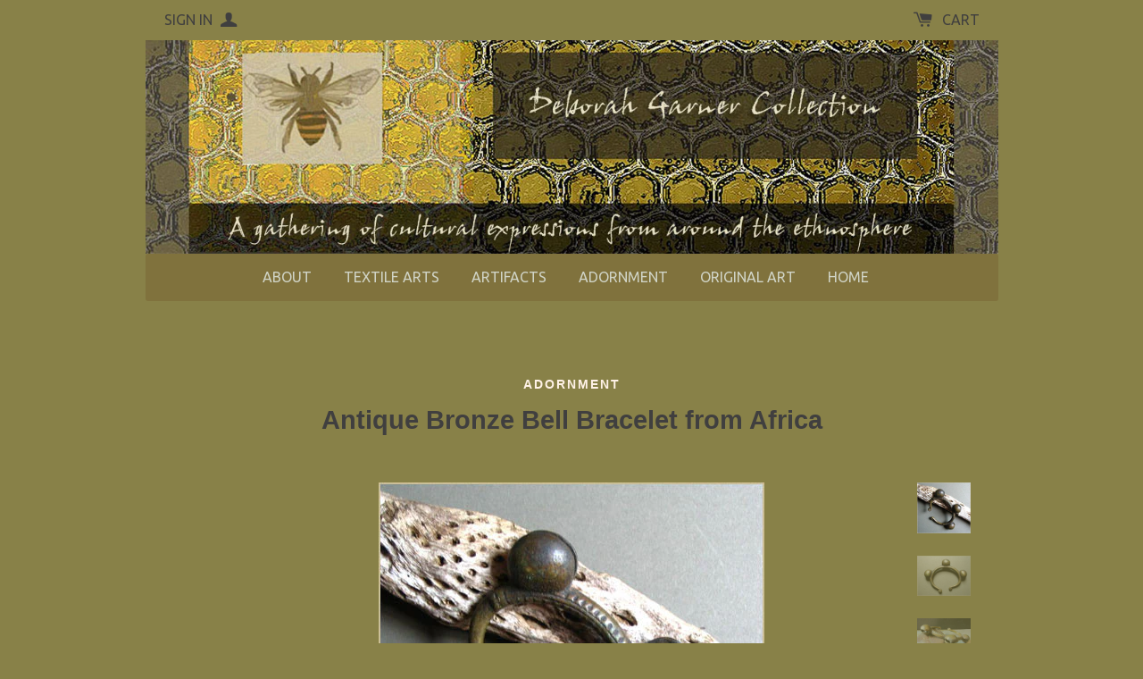

--- FILE ---
content_type: text/html; charset=utf-8
request_url: https://www.deborahgarnercollection.com/collections/adornment/products/antique-bronze-bell-bracelet-from-africa
body_size: 15790
content:
<!doctype html>
<!--[if lt IE 7]><html class="no-js lt-ie9 lt-ie8 lt-ie7" lang="en"> <![endif]-->
<!--[if IE 7]><html class="no-js lt-ie9 lt-ie8" lang="en"> <![endif]-->
<!--[if IE 8]><html class="no-js lt-ie9" lang="en"> <![endif]-->
<!--[if IE 9 ]><html class="ie9 no-js"> <![endif]-->
<!--[if (gt IE 9)|!(IE)]><!--> <html class="no-js"> <!--<![endif]-->
<head>

  <!-- Basic page needs ================================================== -->
  <meta charset="utf-8">
  <meta http-equiv="X-UA-Compatible" content="IE=edge,chrome=1">

  
  <link rel="shortcut icon" href="//www.deborahgarnercollection.com/cdn/shop/t/2/assets/favicon.png?v=10" type="image/png" />
  

  <!-- Title and description ================================================== -->
  <title>
  Antique Bronze Bell Bracelet from Africa &ndash; Deborah Garner Collection
  </title>

  
  <meta name="description" content="The rich patina of this old bracelet from West Africa resembles bronze. It’s simple but strong form features three slit bells whose rounded shapes and delicately reticulated surfaces resemble seedpods. The overall design is quite organic in feel. Bells were used to repel evil or malicious spirits in many cultural group">
  

  <!-- Product meta ================================================== -->
  

  <meta property="og:type" content="product">
  <meta property="og:title" content="Antique Bronze Bell Bracelet from Africa">
  <meta property="og:url" content="https://www.deborahgarnercollection.com/products/antique-bronze-bell-bracelet-from-africa">
  
  <meta property="og:image" content="http://www.deborahgarnercollection.com/cdn/shop/products/8-07africanbellbracedet1_1024x1024.jpg?v=1470341111">
  <meta property="og:image:secure_url" content="https://www.deborahgarnercollection.com/cdn/shop/products/8-07africanbellbracedet1_1024x1024.jpg?v=1470341111">
  
  <meta property="og:image" content="http://www.deborahgarnercollection.com/cdn/shop/products/8-07africanbellbracefull_1024x1024.jpg?v=1470341112">
  <meta property="og:image:secure_url" content="https://www.deborahgarnercollection.com/cdn/shop/products/8-07africanbellbracefull_1024x1024.jpg?v=1470341112">
  
  <meta property="og:image" content="http://www.deborahgarnercollection.com/cdn/shop/products/AFBellBr3_1024x1024.jpg?v=1470341114">
  <meta property="og:image:secure_url" content="https://www.deborahgarnercollection.com/cdn/shop/products/AFBellBr3_1024x1024.jpg?v=1470341114">
  
  <meta property="og:price:amount" content="225.00">
  <meta property="og:price:currency" content="USD">


  
    <meta property="og:description" content="The rich patina of this old bracelet from West Africa resembles bronze. It’s simple but strong form features three slit bells whose rounded shapes and delicately reticulated surfaces resemble seedpods. The overall design is quite organic in feel. Bells were used to repel evil or malicious spirits in many cultural group">
  

<meta property="og:site_name" content="Deborah Garner Collection">

  


  <meta name="twitter:card" content="summary">



  <meta name="twitter:title" content="Antique Bronze Bell Bracelet from Africa">
  <meta name="twitter:description" content="The rich patina of this old bracelet from West Africa resembles bronze. It’s simple but strong form features three slit bells whose rounded shapes and delicately reticulated surfaces resemble seedpods">
  <meta name="twitter:image" content="https://www.deborahgarnercollection.com/cdn/shop/products/8-07africanbellbracedet1_large.jpg?v=1470341111">
  <meta name="twitter:image:width" content="480">
  <meta name="twitter:image:height" content="480">



  <!-- Helpers ================================================== -->
  <link rel="canonical" href="https://www.deborahgarnercollection.com/products/antique-bronze-bell-bracelet-from-africa">
  <meta name="viewport" content="width=device-width,initial-scale=1">
  
  
  
  <link href="//fonts.googleapis.com/css?family=Open+Sans:" rel="stylesheet" type="text/css" media="all" />



  
    
    
    <link href="//fonts.googleapis.com/css?family=Ubuntu:400" rel="stylesheet" type="text/css" media="all" />
  



  <!-- CSS ================================================== -->
  <link href="//www.deborahgarnercollection.com/cdn/shop/t/2/assets/timber.scss.css?v=118944706258720684821674755952" rel="stylesheet" type="text/css" media="all" />

  
  <!-- Ajaxify Cart Plugin ================================================== -->
  <link href="//www.deborahgarnercollection.com/cdn/shop/t/2/assets/ajaxify.scss.css?v=169064399721431192561470947513" rel="stylesheet" type="text/css" media="all" />
  
  <!-- Header hook for plugins ================================================== -->
  <script>window.performance && window.performance.mark && window.performance.mark('shopify.content_for_header.start');</script><meta id="shopify-digital-wallet" name="shopify-digital-wallet" content="/13518641/digital_wallets/dialog">
<meta name="shopify-checkout-api-token" content="d396921b183f7598d8b7ccacaddb2b84">
<meta id="in-context-paypal-metadata" data-shop-id="13518641" data-venmo-supported="false" data-environment="production" data-locale="en_US" data-paypal-v4="true" data-currency="USD">
<link rel="alternate" type="application/json+oembed" href="https://www.deborahgarnercollection.com/products/antique-bronze-bell-bracelet-from-africa.oembed">
<script async="async" src="/checkouts/internal/preloads.js?locale=en-US"></script>
<link rel="preconnect" href="https://shop.app" crossorigin="anonymous">
<script async="async" src="https://shop.app/checkouts/internal/preloads.js?locale=en-US&shop_id=13518641" crossorigin="anonymous"></script>
<script id="shopify-features" type="application/json">{"accessToken":"d396921b183f7598d8b7ccacaddb2b84","betas":["rich-media-storefront-analytics"],"domain":"www.deborahgarnercollection.com","predictiveSearch":true,"shopId":13518641,"locale":"en"}</script>
<script>var Shopify = Shopify || {};
Shopify.shop = "deborahgarner.myshopify.com";
Shopify.locale = "en";
Shopify.currency = {"active":"USD","rate":"1.0"};
Shopify.country = "US";
Shopify.theme = {"name":"Solo","id":133865350,"schema_name":null,"schema_version":null,"theme_store_id":22,"role":"main"};
Shopify.theme.handle = "null";
Shopify.theme.style = {"id":null,"handle":null};
Shopify.cdnHost = "www.deborahgarnercollection.com/cdn";
Shopify.routes = Shopify.routes || {};
Shopify.routes.root = "/";</script>
<script type="module">!function(o){(o.Shopify=o.Shopify||{}).modules=!0}(window);</script>
<script>!function(o){function n(){var o=[];function n(){o.push(Array.prototype.slice.apply(arguments))}return n.q=o,n}var t=o.Shopify=o.Shopify||{};t.loadFeatures=n(),t.autoloadFeatures=n()}(window);</script>
<script>
  window.ShopifyPay = window.ShopifyPay || {};
  window.ShopifyPay.apiHost = "shop.app\/pay";
  window.ShopifyPay.redirectState = null;
</script>
<script id="shop-js-analytics" type="application/json">{"pageType":"product"}</script>
<script defer="defer" async type="module" src="//www.deborahgarnercollection.com/cdn/shopifycloud/shop-js/modules/v2/client.init-shop-cart-sync_C5BV16lS.en.esm.js"></script>
<script defer="defer" async type="module" src="//www.deborahgarnercollection.com/cdn/shopifycloud/shop-js/modules/v2/chunk.common_CygWptCX.esm.js"></script>
<script type="module">
  await import("//www.deborahgarnercollection.com/cdn/shopifycloud/shop-js/modules/v2/client.init-shop-cart-sync_C5BV16lS.en.esm.js");
await import("//www.deborahgarnercollection.com/cdn/shopifycloud/shop-js/modules/v2/chunk.common_CygWptCX.esm.js");

  window.Shopify.SignInWithShop?.initShopCartSync?.({"fedCMEnabled":true,"windoidEnabled":true});

</script>
<script>
  window.Shopify = window.Shopify || {};
  if (!window.Shopify.featureAssets) window.Shopify.featureAssets = {};
  window.Shopify.featureAssets['shop-js'] = {"shop-cart-sync":["modules/v2/client.shop-cart-sync_ZFArdW7E.en.esm.js","modules/v2/chunk.common_CygWptCX.esm.js"],"init-fed-cm":["modules/v2/client.init-fed-cm_CmiC4vf6.en.esm.js","modules/v2/chunk.common_CygWptCX.esm.js"],"shop-button":["modules/v2/client.shop-button_tlx5R9nI.en.esm.js","modules/v2/chunk.common_CygWptCX.esm.js"],"shop-cash-offers":["modules/v2/client.shop-cash-offers_DOA2yAJr.en.esm.js","modules/v2/chunk.common_CygWptCX.esm.js","modules/v2/chunk.modal_D71HUcav.esm.js"],"init-windoid":["modules/v2/client.init-windoid_sURxWdc1.en.esm.js","modules/v2/chunk.common_CygWptCX.esm.js"],"shop-toast-manager":["modules/v2/client.shop-toast-manager_ClPi3nE9.en.esm.js","modules/v2/chunk.common_CygWptCX.esm.js"],"init-shop-email-lookup-coordinator":["modules/v2/client.init-shop-email-lookup-coordinator_B8hsDcYM.en.esm.js","modules/v2/chunk.common_CygWptCX.esm.js"],"init-shop-cart-sync":["modules/v2/client.init-shop-cart-sync_C5BV16lS.en.esm.js","modules/v2/chunk.common_CygWptCX.esm.js"],"avatar":["modules/v2/client.avatar_BTnouDA3.en.esm.js"],"pay-button":["modules/v2/client.pay-button_FdsNuTd3.en.esm.js","modules/v2/chunk.common_CygWptCX.esm.js"],"init-customer-accounts":["modules/v2/client.init-customer-accounts_DxDtT_ad.en.esm.js","modules/v2/client.shop-login-button_C5VAVYt1.en.esm.js","modules/v2/chunk.common_CygWptCX.esm.js","modules/v2/chunk.modal_D71HUcav.esm.js"],"init-shop-for-new-customer-accounts":["modules/v2/client.init-shop-for-new-customer-accounts_ChsxoAhi.en.esm.js","modules/v2/client.shop-login-button_C5VAVYt1.en.esm.js","modules/v2/chunk.common_CygWptCX.esm.js","modules/v2/chunk.modal_D71HUcav.esm.js"],"shop-login-button":["modules/v2/client.shop-login-button_C5VAVYt1.en.esm.js","modules/v2/chunk.common_CygWptCX.esm.js","modules/v2/chunk.modal_D71HUcav.esm.js"],"init-customer-accounts-sign-up":["modules/v2/client.init-customer-accounts-sign-up_CPSyQ0Tj.en.esm.js","modules/v2/client.shop-login-button_C5VAVYt1.en.esm.js","modules/v2/chunk.common_CygWptCX.esm.js","modules/v2/chunk.modal_D71HUcav.esm.js"],"shop-follow-button":["modules/v2/client.shop-follow-button_Cva4Ekp9.en.esm.js","modules/v2/chunk.common_CygWptCX.esm.js","modules/v2/chunk.modal_D71HUcav.esm.js"],"checkout-modal":["modules/v2/client.checkout-modal_BPM8l0SH.en.esm.js","modules/v2/chunk.common_CygWptCX.esm.js","modules/v2/chunk.modal_D71HUcav.esm.js"],"lead-capture":["modules/v2/client.lead-capture_Bi8yE_yS.en.esm.js","modules/v2/chunk.common_CygWptCX.esm.js","modules/v2/chunk.modal_D71HUcav.esm.js"],"shop-login":["modules/v2/client.shop-login_D6lNrXab.en.esm.js","modules/v2/chunk.common_CygWptCX.esm.js","modules/v2/chunk.modal_D71HUcav.esm.js"],"payment-terms":["modules/v2/client.payment-terms_CZxnsJam.en.esm.js","modules/v2/chunk.common_CygWptCX.esm.js","modules/v2/chunk.modal_D71HUcav.esm.js"]};
</script>
<script id="__st">var __st={"a":13518641,"offset":-18000,"reqid":"1eb52551-1b94-4228-abb1-59f71a9bb9b4-1768719372","pageurl":"www.deborahgarnercollection.com\/collections\/adornment\/products\/antique-bronze-bell-bracelet-from-africa","u":"ea6d9b578c84","p":"product","rtyp":"product","rid":7915704902};</script>
<script>window.ShopifyPaypalV4VisibilityTracking = true;</script>
<script id="captcha-bootstrap">!function(){'use strict';const t='contact',e='account',n='new_comment',o=[[t,t],['blogs',n],['comments',n],[t,'customer']],c=[[e,'customer_login'],[e,'guest_login'],[e,'recover_customer_password'],[e,'create_customer']],r=t=>t.map((([t,e])=>`form[action*='/${t}']:not([data-nocaptcha='true']) input[name='form_type'][value='${e}']`)).join(','),a=t=>()=>t?[...document.querySelectorAll(t)].map((t=>t.form)):[];function s(){const t=[...o],e=r(t);return a(e)}const i='password',u='form_key',d=['recaptcha-v3-token','g-recaptcha-response','h-captcha-response',i],f=()=>{try{return window.sessionStorage}catch{return}},m='__shopify_v',_=t=>t.elements[u];function p(t,e,n=!1){try{const o=window.sessionStorage,c=JSON.parse(o.getItem(e)),{data:r}=function(t){const{data:e,action:n}=t;return t[m]||n?{data:e,action:n}:{data:t,action:n}}(c);for(const[e,n]of Object.entries(r))t.elements[e]&&(t.elements[e].value=n);n&&o.removeItem(e)}catch(o){console.error('form repopulation failed',{error:o})}}const l='form_type',E='cptcha';function T(t){t.dataset[E]=!0}const w=window,h=w.document,L='Shopify',v='ce_forms',y='captcha';let A=!1;((t,e)=>{const n=(g='f06e6c50-85a8-45c8-87d0-21a2b65856fe',I='https://cdn.shopify.com/shopifycloud/storefront-forms-hcaptcha/ce_storefront_forms_captcha_hcaptcha.v1.5.2.iife.js',D={infoText:'Protected by hCaptcha',privacyText:'Privacy',termsText:'Terms'},(t,e,n)=>{const o=w[L][v],c=o.bindForm;if(c)return c(t,g,e,D).then(n);var r;o.q.push([[t,g,e,D],n]),r=I,A||(h.body.append(Object.assign(h.createElement('script'),{id:'captcha-provider',async:!0,src:r})),A=!0)});var g,I,D;w[L]=w[L]||{},w[L][v]=w[L][v]||{},w[L][v].q=[],w[L][y]=w[L][y]||{},w[L][y].protect=function(t,e){n(t,void 0,e),T(t)},Object.freeze(w[L][y]),function(t,e,n,w,h,L){const[v,y,A,g]=function(t,e,n){const i=e?o:[],u=t?c:[],d=[...i,...u],f=r(d),m=r(i),_=r(d.filter((([t,e])=>n.includes(e))));return[a(f),a(m),a(_),s()]}(w,h,L),I=t=>{const e=t.target;return e instanceof HTMLFormElement?e:e&&e.form},D=t=>v().includes(t);t.addEventListener('submit',(t=>{const e=I(t);if(!e)return;const n=D(e)&&!e.dataset.hcaptchaBound&&!e.dataset.recaptchaBound,o=_(e),c=g().includes(e)&&(!o||!o.value);(n||c)&&t.preventDefault(),c&&!n&&(function(t){try{if(!f())return;!function(t){const e=f();if(!e)return;const n=_(t);if(!n)return;const o=n.value;o&&e.removeItem(o)}(t);const e=Array.from(Array(32),(()=>Math.random().toString(36)[2])).join('');!function(t,e){_(t)||t.append(Object.assign(document.createElement('input'),{type:'hidden',name:u})),t.elements[u].value=e}(t,e),function(t,e){const n=f();if(!n)return;const o=[...t.querySelectorAll(`input[type='${i}']`)].map((({name:t})=>t)),c=[...d,...o],r={};for(const[a,s]of new FormData(t).entries())c.includes(a)||(r[a]=s);n.setItem(e,JSON.stringify({[m]:1,action:t.action,data:r}))}(t,e)}catch(e){console.error('failed to persist form',e)}}(e),e.submit())}));const S=(t,e)=>{t&&!t.dataset[E]&&(n(t,e.some((e=>e===t))),T(t))};for(const o of['focusin','change'])t.addEventListener(o,(t=>{const e=I(t);D(e)&&S(e,y())}));const B=e.get('form_key'),M=e.get(l),P=B&&M;t.addEventListener('DOMContentLoaded',(()=>{const t=y();if(P)for(const e of t)e.elements[l].value===M&&p(e,B);[...new Set([...A(),...v().filter((t=>'true'===t.dataset.shopifyCaptcha))])].forEach((e=>S(e,t)))}))}(h,new URLSearchParams(w.location.search),n,t,e,['guest_login'])})(!0,!0)}();</script>
<script integrity="sha256-4kQ18oKyAcykRKYeNunJcIwy7WH5gtpwJnB7kiuLZ1E=" data-source-attribution="shopify.loadfeatures" defer="defer" src="//www.deborahgarnercollection.com/cdn/shopifycloud/storefront/assets/storefront/load_feature-a0a9edcb.js" crossorigin="anonymous"></script>
<script crossorigin="anonymous" defer="defer" src="//www.deborahgarnercollection.com/cdn/shopifycloud/storefront/assets/shopify_pay/storefront-65b4c6d7.js?v=20250812"></script>
<script data-source-attribution="shopify.dynamic_checkout.dynamic.init">var Shopify=Shopify||{};Shopify.PaymentButton=Shopify.PaymentButton||{isStorefrontPortableWallets:!0,init:function(){window.Shopify.PaymentButton.init=function(){};var t=document.createElement("script");t.src="https://www.deborahgarnercollection.com/cdn/shopifycloud/portable-wallets/latest/portable-wallets.en.js",t.type="module",document.head.appendChild(t)}};
</script>
<script data-source-attribution="shopify.dynamic_checkout.buyer_consent">
  function portableWalletsHideBuyerConsent(e){var t=document.getElementById("shopify-buyer-consent"),n=document.getElementById("shopify-subscription-policy-button");t&&n&&(t.classList.add("hidden"),t.setAttribute("aria-hidden","true"),n.removeEventListener("click",e))}function portableWalletsShowBuyerConsent(e){var t=document.getElementById("shopify-buyer-consent"),n=document.getElementById("shopify-subscription-policy-button");t&&n&&(t.classList.remove("hidden"),t.removeAttribute("aria-hidden"),n.addEventListener("click",e))}window.Shopify?.PaymentButton&&(window.Shopify.PaymentButton.hideBuyerConsent=portableWalletsHideBuyerConsent,window.Shopify.PaymentButton.showBuyerConsent=portableWalletsShowBuyerConsent);
</script>
<script data-source-attribution="shopify.dynamic_checkout.cart.bootstrap">document.addEventListener("DOMContentLoaded",(function(){function t(){return document.querySelector("shopify-accelerated-checkout-cart, shopify-accelerated-checkout")}if(t())Shopify.PaymentButton.init();else{new MutationObserver((function(e,n){t()&&(Shopify.PaymentButton.init(),n.disconnect())})).observe(document.body,{childList:!0,subtree:!0})}}));
</script>
<link id="shopify-accelerated-checkout-styles" rel="stylesheet" media="screen" href="https://www.deborahgarnercollection.com/cdn/shopifycloud/portable-wallets/latest/accelerated-checkout-backwards-compat.css" crossorigin="anonymous">
<style id="shopify-accelerated-checkout-cart">
        #shopify-buyer-consent {
  margin-top: 1em;
  display: inline-block;
  width: 100%;
}

#shopify-buyer-consent.hidden {
  display: none;
}

#shopify-subscription-policy-button {
  background: none;
  border: none;
  padding: 0;
  text-decoration: underline;
  font-size: inherit;
  cursor: pointer;
}

#shopify-subscription-policy-button::before {
  box-shadow: none;
}

      </style>

<script>window.performance && window.performance.mark && window.performance.mark('shopify.content_for_header.end');</script>

  

<!--[if lte IE 9]>
<script src="//cdnjs.cloudflare.com/ajax/libs/html5shiv/3.7.2/html5shiv.min.js" type="text/javascript"></script>
<script src="//www.deborahgarnercollection.com/cdn/shop/t/2/assets/respond.min.js?v=32887740752178161811466389434" type="text/javascript"></script>
<link href="//www.deborahgarnercollection.com/cdn/shop/t/2/assets/respond-proxy.html" id="respond-proxy" rel="respond-proxy" />
<link href="//www.deborahgarnercollection.com/search?q=8462c1a349b4849a75cc74de759efcc4" id="respond-redirect" rel="respond-redirect" />
<script src="//www.deborahgarnercollection.com/search?q=8462c1a349b4849a75cc74de759efcc4" type="text/javascript"></script>
<![endif]-->


  
  

  
  <script src="//ajax.googleapis.com/ajax/libs/jquery/1.11.0/jquery.min.js" type="text/javascript"></script>
  <script src="//www.deborahgarnercollection.com/cdn/shop/t/2/assets/modernizr.min.js?v=520786850485634651466389434" type="text/javascript"></script>
  
    <script src="//www.deborahgarnercollection.com/cdn/shop/t/2/assets/slick.min.js?v=91640496162053752371466389434" type="text/javascript"></script>
  

<link href="https://monorail-edge.shopifysvc.com" rel="dns-prefetch">
<script>(function(){if ("sendBeacon" in navigator && "performance" in window) {try {var session_token_from_headers = performance.getEntriesByType('navigation')[0].serverTiming.find(x => x.name == '_s').description;} catch {var session_token_from_headers = undefined;}var session_cookie_matches = document.cookie.match(/_shopify_s=([^;]*)/);var session_token_from_cookie = session_cookie_matches && session_cookie_matches.length === 2 ? session_cookie_matches[1] : "";var session_token = session_token_from_headers || session_token_from_cookie || "";function handle_abandonment_event(e) {var entries = performance.getEntries().filter(function(entry) {return /monorail-edge.shopifysvc.com/.test(entry.name);});if (!window.abandonment_tracked && entries.length === 0) {window.abandonment_tracked = true;var currentMs = Date.now();var navigation_start = performance.timing.navigationStart;var payload = {shop_id: 13518641,url: window.location.href,navigation_start,duration: currentMs - navigation_start,session_token,page_type: "product"};window.navigator.sendBeacon("https://monorail-edge.shopifysvc.com/v1/produce", JSON.stringify({schema_id: "online_store_buyer_site_abandonment/1.1",payload: payload,metadata: {event_created_at_ms: currentMs,event_sent_at_ms: currentMs}}));}}window.addEventListener('pagehide', handle_abandonment_event);}}());</script>
<script id="web-pixels-manager-setup">(function e(e,d,r,n,o){if(void 0===o&&(o={}),!Boolean(null===(a=null===(i=window.Shopify)||void 0===i?void 0:i.analytics)||void 0===a?void 0:a.replayQueue)){var i,a;window.Shopify=window.Shopify||{};var t=window.Shopify;t.analytics=t.analytics||{};var s=t.analytics;s.replayQueue=[],s.publish=function(e,d,r){return s.replayQueue.push([e,d,r]),!0};try{self.performance.mark("wpm:start")}catch(e){}var l=function(){var e={modern:/Edge?\/(1{2}[4-9]|1[2-9]\d|[2-9]\d{2}|\d{4,})\.\d+(\.\d+|)|Firefox\/(1{2}[4-9]|1[2-9]\d|[2-9]\d{2}|\d{4,})\.\d+(\.\d+|)|Chrom(ium|e)\/(9{2}|\d{3,})\.\d+(\.\d+|)|(Maci|X1{2}).+ Version\/(15\.\d+|(1[6-9]|[2-9]\d|\d{3,})\.\d+)([,.]\d+|)( \(\w+\)|)( Mobile\/\w+|) Safari\/|Chrome.+OPR\/(9{2}|\d{3,})\.\d+\.\d+|(CPU[ +]OS|iPhone[ +]OS|CPU[ +]iPhone|CPU IPhone OS|CPU iPad OS)[ +]+(15[._]\d+|(1[6-9]|[2-9]\d|\d{3,})[._]\d+)([._]\d+|)|Android:?[ /-](13[3-9]|1[4-9]\d|[2-9]\d{2}|\d{4,})(\.\d+|)(\.\d+|)|Android.+Firefox\/(13[5-9]|1[4-9]\d|[2-9]\d{2}|\d{4,})\.\d+(\.\d+|)|Android.+Chrom(ium|e)\/(13[3-9]|1[4-9]\d|[2-9]\d{2}|\d{4,})\.\d+(\.\d+|)|SamsungBrowser\/([2-9]\d|\d{3,})\.\d+/,legacy:/Edge?\/(1[6-9]|[2-9]\d|\d{3,})\.\d+(\.\d+|)|Firefox\/(5[4-9]|[6-9]\d|\d{3,})\.\d+(\.\d+|)|Chrom(ium|e)\/(5[1-9]|[6-9]\d|\d{3,})\.\d+(\.\d+|)([\d.]+$|.*Safari\/(?![\d.]+ Edge\/[\d.]+$))|(Maci|X1{2}).+ Version\/(10\.\d+|(1[1-9]|[2-9]\d|\d{3,})\.\d+)([,.]\d+|)( \(\w+\)|)( Mobile\/\w+|) Safari\/|Chrome.+OPR\/(3[89]|[4-9]\d|\d{3,})\.\d+\.\d+|(CPU[ +]OS|iPhone[ +]OS|CPU[ +]iPhone|CPU IPhone OS|CPU iPad OS)[ +]+(10[._]\d+|(1[1-9]|[2-9]\d|\d{3,})[._]\d+)([._]\d+|)|Android:?[ /-](13[3-9]|1[4-9]\d|[2-9]\d{2}|\d{4,})(\.\d+|)(\.\d+|)|Mobile Safari.+OPR\/([89]\d|\d{3,})\.\d+\.\d+|Android.+Firefox\/(13[5-9]|1[4-9]\d|[2-9]\d{2}|\d{4,})\.\d+(\.\d+|)|Android.+Chrom(ium|e)\/(13[3-9]|1[4-9]\d|[2-9]\d{2}|\d{4,})\.\d+(\.\d+|)|Android.+(UC? ?Browser|UCWEB|U3)[ /]?(15\.([5-9]|\d{2,})|(1[6-9]|[2-9]\d|\d{3,})\.\d+)\.\d+|SamsungBrowser\/(5\.\d+|([6-9]|\d{2,})\.\d+)|Android.+MQ{2}Browser\/(14(\.(9|\d{2,})|)|(1[5-9]|[2-9]\d|\d{3,})(\.\d+|))(\.\d+|)|K[Aa][Ii]OS\/(3\.\d+|([4-9]|\d{2,})\.\d+)(\.\d+|)/},d=e.modern,r=e.legacy,n=navigator.userAgent;return n.match(d)?"modern":n.match(r)?"legacy":"unknown"}(),u="modern"===l?"modern":"legacy",c=(null!=n?n:{modern:"",legacy:""})[u],f=function(e){return[e.baseUrl,"/wpm","/b",e.hashVersion,"modern"===e.buildTarget?"m":"l",".js"].join("")}({baseUrl:d,hashVersion:r,buildTarget:u}),m=function(e){var d=e.version,r=e.bundleTarget,n=e.surface,o=e.pageUrl,i=e.monorailEndpoint;return{emit:function(e){var a=e.status,t=e.errorMsg,s=(new Date).getTime(),l=JSON.stringify({metadata:{event_sent_at_ms:s},events:[{schema_id:"web_pixels_manager_load/3.1",payload:{version:d,bundle_target:r,page_url:o,status:a,surface:n,error_msg:t},metadata:{event_created_at_ms:s}}]});if(!i)return console&&console.warn&&console.warn("[Web Pixels Manager] No Monorail endpoint provided, skipping logging."),!1;try{return self.navigator.sendBeacon.bind(self.navigator)(i,l)}catch(e){}var u=new XMLHttpRequest;try{return u.open("POST",i,!0),u.setRequestHeader("Content-Type","text/plain"),u.send(l),!0}catch(e){return console&&console.warn&&console.warn("[Web Pixels Manager] Got an unhandled error while logging to Monorail."),!1}}}}({version:r,bundleTarget:l,surface:e.surface,pageUrl:self.location.href,monorailEndpoint:e.monorailEndpoint});try{o.browserTarget=l,function(e){var d=e.src,r=e.async,n=void 0===r||r,o=e.onload,i=e.onerror,a=e.sri,t=e.scriptDataAttributes,s=void 0===t?{}:t,l=document.createElement("script"),u=document.querySelector("head"),c=document.querySelector("body");if(l.async=n,l.src=d,a&&(l.integrity=a,l.crossOrigin="anonymous"),s)for(var f in s)if(Object.prototype.hasOwnProperty.call(s,f))try{l.dataset[f]=s[f]}catch(e){}if(o&&l.addEventListener("load",o),i&&l.addEventListener("error",i),u)u.appendChild(l);else{if(!c)throw new Error("Did not find a head or body element to append the script");c.appendChild(l)}}({src:f,async:!0,onload:function(){if(!function(){var e,d;return Boolean(null===(d=null===(e=window.Shopify)||void 0===e?void 0:e.analytics)||void 0===d?void 0:d.initialized)}()){var d=window.webPixelsManager.init(e)||void 0;if(d){var r=window.Shopify.analytics;r.replayQueue.forEach((function(e){var r=e[0],n=e[1],o=e[2];d.publishCustomEvent(r,n,o)})),r.replayQueue=[],r.publish=d.publishCustomEvent,r.visitor=d.visitor,r.initialized=!0}}},onerror:function(){return m.emit({status:"failed",errorMsg:"".concat(f," has failed to load")})},sri:function(e){var d=/^sha384-[A-Za-z0-9+/=]+$/;return"string"==typeof e&&d.test(e)}(c)?c:"",scriptDataAttributes:o}),m.emit({status:"loading"})}catch(e){m.emit({status:"failed",errorMsg:(null==e?void 0:e.message)||"Unknown error"})}}})({shopId: 13518641,storefrontBaseUrl: "https://www.deborahgarnercollection.com",extensionsBaseUrl: "https://extensions.shopifycdn.com/cdn/shopifycloud/web-pixels-manager",monorailEndpoint: "https://monorail-edge.shopifysvc.com/unstable/produce_batch",surface: "storefront-renderer",enabledBetaFlags: ["2dca8a86"],webPixelsConfigList: [{"id":"66977968","configuration":"{\"tagID\":\"2612609978636\"}","eventPayloadVersion":"v1","runtimeContext":"STRICT","scriptVersion":"18031546ee651571ed29edbe71a3550b","type":"APP","apiClientId":3009811,"privacyPurposes":["ANALYTICS","MARKETING","SALE_OF_DATA"],"dataSharingAdjustments":{"protectedCustomerApprovalScopes":["read_customer_address","read_customer_email","read_customer_name","read_customer_personal_data","read_customer_phone"]}},{"id":"83591344","eventPayloadVersion":"v1","runtimeContext":"LAX","scriptVersion":"1","type":"CUSTOM","privacyPurposes":["ANALYTICS"],"name":"Google Analytics tag (migrated)"},{"id":"shopify-app-pixel","configuration":"{}","eventPayloadVersion":"v1","runtimeContext":"STRICT","scriptVersion":"0450","apiClientId":"shopify-pixel","type":"APP","privacyPurposes":["ANALYTICS","MARKETING"]},{"id":"shopify-custom-pixel","eventPayloadVersion":"v1","runtimeContext":"LAX","scriptVersion":"0450","apiClientId":"shopify-pixel","type":"CUSTOM","privacyPurposes":["ANALYTICS","MARKETING"]}],isMerchantRequest: false,initData: {"shop":{"name":"Deborah Garner Collection","paymentSettings":{"currencyCode":"USD"},"myshopifyDomain":"deborahgarner.myshopify.com","countryCode":"US","storefrontUrl":"https:\/\/www.deborahgarnercollection.com"},"customer":null,"cart":null,"checkout":null,"productVariants":[{"price":{"amount":225.0,"currencyCode":"USD"},"product":{"title":"Antique Bronze Bell Bracelet from Africa","vendor":"Deborah Garner Collection","id":"7915704902","untranslatedTitle":"Antique Bronze Bell Bracelet from Africa","url":"\/products\/antique-bronze-bell-bracelet-from-africa","type":"Bracelet"},"id":"25760662982","image":{"src":"\/\/www.deborahgarnercollection.com\/cdn\/shop\/products\/8-07africanbellbracedet1.jpg?v=1470341111"},"sku":"","title":"Default Title","untranslatedTitle":"Default Title"}],"purchasingCompany":null},},"https://www.deborahgarnercollection.com/cdn","fcfee988w5aeb613cpc8e4bc33m6693e112",{"modern":"","legacy":""},{"shopId":"13518641","storefrontBaseUrl":"https:\/\/www.deborahgarnercollection.com","extensionBaseUrl":"https:\/\/extensions.shopifycdn.com\/cdn\/shopifycloud\/web-pixels-manager","surface":"storefront-renderer","enabledBetaFlags":"[\"2dca8a86\"]","isMerchantRequest":"false","hashVersion":"fcfee988w5aeb613cpc8e4bc33m6693e112","publish":"custom","events":"[[\"page_viewed\",{}],[\"product_viewed\",{\"productVariant\":{\"price\":{\"amount\":225.0,\"currencyCode\":\"USD\"},\"product\":{\"title\":\"Antique Bronze Bell Bracelet from Africa\",\"vendor\":\"Deborah Garner Collection\",\"id\":\"7915704902\",\"untranslatedTitle\":\"Antique Bronze Bell Bracelet from Africa\",\"url\":\"\/products\/antique-bronze-bell-bracelet-from-africa\",\"type\":\"Bracelet\"},\"id\":\"25760662982\",\"image\":{\"src\":\"\/\/www.deborahgarnercollection.com\/cdn\/shop\/products\/8-07africanbellbracedet1.jpg?v=1470341111\"},\"sku\":\"\",\"title\":\"Default Title\",\"untranslatedTitle\":\"Default Title\"}}]]"});</script><script>
  window.ShopifyAnalytics = window.ShopifyAnalytics || {};
  window.ShopifyAnalytics.meta = window.ShopifyAnalytics.meta || {};
  window.ShopifyAnalytics.meta.currency = 'USD';
  var meta = {"product":{"id":7915704902,"gid":"gid:\/\/shopify\/Product\/7915704902","vendor":"Deborah Garner Collection","type":"Bracelet","handle":"antique-bronze-bell-bracelet-from-africa","variants":[{"id":25760662982,"price":22500,"name":"Antique Bronze Bell Bracelet from Africa","public_title":null,"sku":""}],"remote":false},"page":{"pageType":"product","resourceType":"product","resourceId":7915704902,"requestId":"1eb52551-1b94-4228-abb1-59f71a9bb9b4-1768719372"}};
  for (var attr in meta) {
    window.ShopifyAnalytics.meta[attr] = meta[attr];
  }
</script>
<script class="analytics">
  (function () {
    var customDocumentWrite = function(content) {
      var jquery = null;

      if (window.jQuery) {
        jquery = window.jQuery;
      } else if (window.Checkout && window.Checkout.$) {
        jquery = window.Checkout.$;
      }

      if (jquery) {
        jquery('body').append(content);
      }
    };

    var hasLoggedConversion = function(token) {
      if (token) {
        return document.cookie.indexOf('loggedConversion=' + token) !== -1;
      }
      return false;
    }

    var setCookieIfConversion = function(token) {
      if (token) {
        var twoMonthsFromNow = new Date(Date.now());
        twoMonthsFromNow.setMonth(twoMonthsFromNow.getMonth() + 2);

        document.cookie = 'loggedConversion=' + token + '; expires=' + twoMonthsFromNow;
      }
    }

    var trekkie = window.ShopifyAnalytics.lib = window.trekkie = window.trekkie || [];
    if (trekkie.integrations) {
      return;
    }
    trekkie.methods = [
      'identify',
      'page',
      'ready',
      'track',
      'trackForm',
      'trackLink'
    ];
    trekkie.factory = function(method) {
      return function() {
        var args = Array.prototype.slice.call(arguments);
        args.unshift(method);
        trekkie.push(args);
        return trekkie;
      };
    };
    for (var i = 0; i < trekkie.methods.length; i++) {
      var key = trekkie.methods[i];
      trekkie[key] = trekkie.factory(key);
    }
    trekkie.load = function(config) {
      trekkie.config = config || {};
      trekkie.config.initialDocumentCookie = document.cookie;
      var first = document.getElementsByTagName('script')[0];
      var script = document.createElement('script');
      script.type = 'text/javascript';
      script.onerror = function(e) {
        var scriptFallback = document.createElement('script');
        scriptFallback.type = 'text/javascript';
        scriptFallback.onerror = function(error) {
                var Monorail = {
      produce: function produce(monorailDomain, schemaId, payload) {
        var currentMs = new Date().getTime();
        var event = {
          schema_id: schemaId,
          payload: payload,
          metadata: {
            event_created_at_ms: currentMs,
            event_sent_at_ms: currentMs
          }
        };
        return Monorail.sendRequest("https://" + monorailDomain + "/v1/produce", JSON.stringify(event));
      },
      sendRequest: function sendRequest(endpointUrl, payload) {
        // Try the sendBeacon API
        if (window && window.navigator && typeof window.navigator.sendBeacon === 'function' && typeof window.Blob === 'function' && !Monorail.isIos12()) {
          var blobData = new window.Blob([payload], {
            type: 'text/plain'
          });

          if (window.navigator.sendBeacon(endpointUrl, blobData)) {
            return true;
          } // sendBeacon was not successful

        } // XHR beacon

        var xhr = new XMLHttpRequest();

        try {
          xhr.open('POST', endpointUrl);
          xhr.setRequestHeader('Content-Type', 'text/plain');
          xhr.send(payload);
        } catch (e) {
          console.log(e);
        }

        return false;
      },
      isIos12: function isIos12() {
        return window.navigator.userAgent.lastIndexOf('iPhone; CPU iPhone OS 12_') !== -1 || window.navigator.userAgent.lastIndexOf('iPad; CPU OS 12_') !== -1;
      }
    };
    Monorail.produce('monorail-edge.shopifysvc.com',
      'trekkie_storefront_load_errors/1.1',
      {shop_id: 13518641,
      theme_id: 133865350,
      app_name: "storefront",
      context_url: window.location.href,
      source_url: "//www.deborahgarnercollection.com/cdn/s/trekkie.storefront.cd680fe47e6c39ca5d5df5f0a32d569bc48c0f27.min.js"});

        };
        scriptFallback.async = true;
        scriptFallback.src = '//www.deborahgarnercollection.com/cdn/s/trekkie.storefront.cd680fe47e6c39ca5d5df5f0a32d569bc48c0f27.min.js';
        first.parentNode.insertBefore(scriptFallback, first);
      };
      script.async = true;
      script.src = '//www.deborahgarnercollection.com/cdn/s/trekkie.storefront.cd680fe47e6c39ca5d5df5f0a32d569bc48c0f27.min.js';
      first.parentNode.insertBefore(script, first);
    };
    trekkie.load(
      {"Trekkie":{"appName":"storefront","development":false,"defaultAttributes":{"shopId":13518641,"isMerchantRequest":null,"themeId":133865350,"themeCityHash":"10375237064930037553","contentLanguage":"en","currency":"USD","eventMetadataId":"df8bf261-b02a-4355-a1c9-4f434a3cde59"},"isServerSideCookieWritingEnabled":true,"monorailRegion":"shop_domain","enabledBetaFlags":["65f19447"]},"Session Attribution":{},"S2S":{"facebookCapiEnabled":false,"source":"trekkie-storefront-renderer","apiClientId":580111}}
    );

    var loaded = false;
    trekkie.ready(function() {
      if (loaded) return;
      loaded = true;

      window.ShopifyAnalytics.lib = window.trekkie;

      var originalDocumentWrite = document.write;
      document.write = customDocumentWrite;
      try { window.ShopifyAnalytics.merchantGoogleAnalytics.call(this); } catch(error) {};
      document.write = originalDocumentWrite;

      window.ShopifyAnalytics.lib.page(null,{"pageType":"product","resourceType":"product","resourceId":7915704902,"requestId":"1eb52551-1b94-4228-abb1-59f71a9bb9b4-1768719372","shopifyEmitted":true});

      var match = window.location.pathname.match(/checkouts\/(.+)\/(thank_you|post_purchase)/)
      var token = match? match[1]: undefined;
      if (!hasLoggedConversion(token)) {
        setCookieIfConversion(token);
        window.ShopifyAnalytics.lib.track("Viewed Product",{"currency":"USD","variantId":25760662982,"productId":7915704902,"productGid":"gid:\/\/shopify\/Product\/7915704902","name":"Antique Bronze Bell Bracelet from Africa","price":"225.00","sku":"","brand":"Deborah Garner Collection","variant":null,"category":"Bracelet","nonInteraction":true,"remote":false},undefined,undefined,{"shopifyEmitted":true});
      window.ShopifyAnalytics.lib.track("monorail:\/\/trekkie_storefront_viewed_product\/1.1",{"currency":"USD","variantId":25760662982,"productId":7915704902,"productGid":"gid:\/\/shopify\/Product\/7915704902","name":"Antique Bronze Bell Bracelet from Africa","price":"225.00","sku":"","brand":"Deborah Garner Collection","variant":null,"category":"Bracelet","nonInteraction":true,"remote":false,"referer":"https:\/\/www.deborahgarnercollection.com\/collections\/adornment\/products\/antique-bronze-bell-bracelet-from-africa"});
      }
    });


        var eventsListenerScript = document.createElement('script');
        eventsListenerScript.async = true;
        eventsListenerScript.src = "//www.deborahgarnercollection.com/cdn/shopifycloud/storefront/assets/shop_events_listener-3da45d37.js";
        document.getElementsByTagName('head')[0].appendChild(eventsListenerScript);

})();</script>
  <script>
  if (!window.ga || (window.ga && typeof window.ga !== 'function')) {
    window.ga = function ga() {
      (window.ga.q = window.ga.q || []).push(arguments);
      if (window.Shopify && window.Shopify.analytics && typeof window.Shopify.analytics.publish === 'function') {
        window.Shopify.analytics.publish("ga_stub_called", {}, {sendTo: "google_osp_migration"});
      }
      console.error("Shopify's Google Analytics stub called with:", Array.from(arguments), "\nSee https://help.shopify.com/manual/promoting-marketing/pixels/pixel-migration#google for more information.");
    };
    if (window.Shopify && window.Shopify.analytics && typeof window.Shopify.analytics.publish === 'function') {
      window.Shopify.analytics.publish("ga_stub_initialized", {}, {sendTo: "google_osp_migration"});
    }
  }
</script>
<script
  defer
  src="https://www.deborahgarnercollection.com/cdn/shopifycloud/perf-kit/shopify-perf-kit-3.0.4.min.js"
  data-application="storefront-renderer"
  data-shop-id="13518641"
  data-render-region="gcp-us-central1"
  data-page-type="product"
  data-theme-instance-id="133865350"
  data-theme-name=""
  data-theme-version=""
  data-monorail-region="shop_domain"
  data-resource-timing-sampling-rate="10"
  data-shs="true"
  data-shs-beacon="true"
  data-shs-export-with-fetch="true"
  data-shs-logs-sample-rate="1"
  data-shs-beacon-endpoint="https://www.deborahgarnercollection.com/api/collect"
></script>
</head>


<body id="antique-bronze-bell-bracelet-from-africa" class="template-product" >

  <header class="site-header" role="banner">
      <div class="wrapper">
        <div class="grid--full">
          <div class="mobile-nav--sticky">
            <div class="grid-item medium--hide large--hide one-half mobile-nav__item">
              <div id="mobileNavBar">
                <button class="menu-toggle btn-link mobile-nav-bar__link">
                  <span class="icon-fallback-text">
                    <span class="icon icon-menu" aria-hidden="true"></span>
                  </span>
                  Menu
                </button>
              </div>
            </div>
            <div class="grid-item medium--hide large--hide one-half text-right mobile-nav__item">
              <a href="/cart" class="cart-toggle mobile-nav-bar__link">
                Cart
                <span class="cart-icon-wrapper">
                  <span class="icon-fallback-text">
                    <span class="icon icon-cart" aria-hidden="true"></span>
                  </span>
                  <span class="cart-count hidden-count">0</span>
                </span>
              </a>
            </div>
          </div>
          <div class="grid-item one-quarter small--hide header-login-wrapper">
            
              
                <a href="/account/login">
                  Sign In
                  <span class="icon-fallback-text">
                    <span class="icon icon-user" aria-hidden="true"></span>
                  </span>
                </a>
              
            
          </div>
          <div class="grid-item large--one-half medium--one-half header-logo-wrapper">
          
          </div>
          <div class="grid-item one-quarter small--hide header-cart-wrapper">
            
            <a href="/cart" class="cart-toggle" id="cartToggle">
              <span class="cart-icon-wrapper">
                <span class="icon-fallback-text">
                  <span class="icon icon-cart" aria-hidden="true"></span>
                </span>
                <span id="cartCount" class="cart-count hidden-count">0</span>
              </span>
              Cart
            </a>
          </div>
        </div>
        <div>
          



          
            <div class="h1 header-logo" itemscope itemtype="http://schema.org/Organization">
          
            
              <a href="/" itemprop="url">
                <img src="//www.deborahgarnercollection.com/cdn/shop/t/2/assets/logo.png?v=146904428721834445161469920955" alt="Deborah Garner Collection" itemprop="logo">
              </a>
            
          
            </div>
          
        </div>
      </div>
  </header>
  <hr class="visible--small hr--header">

  <nav class="wrapper nav-bar" role="navigation">
    
<!-- site-nav.liquid -->
<ul class="site-nav" id="accessibleNav">
  
    
    
    
      <li >
        <a href="/pages/about">About</a>
      </li>
    
  
    
    
    
      <li >
        <a href="/collections/textiles">Textile Arts</a>
      </li>
    
  
    
    
    
      <li >
        <a href="/collections/artifacts">Artifacts</a>
      </li>
    
  
    
    
    
      <li class="site-nav--active">
        <a href="/collections/adornment">Adornment</a>
      </li>
    
  
    
    
    
      <li >
        <a href="/collections/artwork">Original Art</a>
      </li>
    
  
    
    
    
      <li >
        <a href="/">Home</a>
      </li>
    
  

  
    
      <li class="customer-navlink medium--hide large--hide"><a href="/account/login" id="customer_login_link">Sign in</a></li>
      <li class="customer-navlink medium--hide large--hide"><a href="/account/register" id="customer_register_link">Create an Account</a></li>
    
  



</ul>

  </nav>

  <main class="wrapper main-content" role="main">

    






<div itemscope itemtype="http://schema.org/Product">

  <meta itemprop="url" content="https://www.deborahgarnercollection.com/products/antique-bronze-bell-bracelet-from-africa">
  <meta itemprop="image" content="//www.deborahgarnercollection.com/cdn/shop/products/8-07africanbellbracedet1_grande.jpg?v=1470341111">

  <div class="grid">
    <div class="grid-item text-center item-product-title">
      
        <a href="/collections/adornment" class="h3 collection-title" item-prop="collection">Adornment</a>
      
      <h1 itemprop="name">Antique Bronze Bell Bracelet from Africa</h1>
      
    </div>

    <div class="grid-item medium--four-sixths large--four-sixths push--one-sixth item-product-photo">
      <div class="product-photo-container" id="productPhoto">
        
        <img src="//www.deborahgarnercollection.com/cdn/shop/products/8-07africanbellbracedet1_large.jpg?v=1470341111" alt="Antique Bronze Bell Bracelet from Africa" id="productPhotoImg">
      </div>
    </div>

    <div class="grid-item medium--one-sixth large--one-sixth push--one-sixth item-product-thumbnails">
      
      
        <ul class="product-photo-thumbs" id="productThumbs">

          
            <li>
              
                <a href="//www.deborahgarnercollection.com/cdn/shop/products/8-07africanbellbracedet1_large.jpg?v=1470341111" class="product-photo-thumb active">
                  <img src="//www.deborahgarnercollection.com/cdn/shop/products/8-07africanbellbracedet1_compact.jpg?v=1470341111" alt="Antique Bronze Bell Bracelet from Africa">
                </a>
              
            </li>
          
            <li>
              
                <a href="//www.deborahgarnercollection.com/cdn/shop/products/8-07africanbellbracefull_large.jpg?v=1470341112" class="product-photo-thumb">
                  <img src="//www.deborahgarnercollection.com/cdn/shop/products/8-07africanbellbracefull_compact.jpg?v=1470341112" alt="Antique Bronze Bell Bracelet from Africa">
                </a>
              
            </li>
          
            <li>
              
                <a href="//www.deborahgarnercollection.com/cdn/shop/products/AFBellBr3_large.jpg?v=1470341114" class="product-photo-thumb">
                  <img src="//www.deborahgarnercollection.com/cdn/shop/products/AFBellBr3_compact.jpg?v=1470341114" alt="Antique Bronze Bell Bracelet from Africa">
                </a>
              
            </li>
          
        </ul>
      
    </div>

    <div class="rte grid-item small--one-whole five-sixths push--large--one-twelfth push--medium--one-twelfth text-center item-product-description rte" itemprop="description">
      <p style="text-align: left;"><br><span>The rich patina of this old bracelet from West Africa resembles bronze. </span><span>It’s simple but strong form features three slit bells whose rounded shapes and delicately reticulated surfaces resemble seedpods. The overall design is quite organic in feel. </span><br><br><span>Bells were used to repel evil or malicious spirits in many cultural groups. This piece may have been held in the hand and rattled during ceremony or ritual, as the opening is very small for an adult wrist. It was sensitively designed in wax and then melted to create a mold for the molten brass to replace it in a technique commonly known as “Lost Wax”. As molds can only be used one time in this process, this is a definitely a one of a kind piece.</span><br><br><span>This handsome traditional object measures 4.25 " x 3.5 " </span></p>
    </div>

    <div class="grid-item item-product-info">
      <div itemprop="offers" itemscope itemtype="http://schema.org/Offer">

        <meta itemprop="priceCurrency" content="USD">

        <link itemprop="availability" href="http://schema.org/OutOfStock">

        
        <form class="form-add-to-cart form-horizontal" action="/cart/add" method="post" enctype="multipart/form-data" id="addToCartForm">

          
          <select name="id" id="productSelect" class="product-variants">
            
              
                <option disabled="disabled">
                  Default Title - Sold!
                </option>
              
            
          </select>

          

          

          

          

          <div class="form-item-container price-container">
            
              

              
              <span id="productPrice" class="product-price " itemprop="price" content="225.0">
                

  


  </sup>


<sup>$</sup>225

              </span>
            
          </div>

          
          <div class="form-item-container add-to-cart-container">
            <button type="submit" name="add" id="addToCart" class="btn btn-add-to-cart ">
              <span class="icon-fallback-text out-of-stock-icon-wrapper">
                <span class="icon icon-error" aria-hidden="true"></span>
              </span>
              <span id="addToCartText">Add to Cart</span>
            </button>
            <div class="low-stock-container icon-fallback-text">
              
                <span class="icon icon-warning" aria-hidden="true"><span class="fallback-text">warning</span></span>
                <span id="variantQuantity" class="variant-quantity"></span>
              
            </div>
          </div>
          
        </form>
      </div>
    </div>

    
      <div class="grid-item text-center item-social-sharing">
        


<div class="social-sharing " data-permalink="https://www.deborahgarnercollection.com/products/antique-bronze-bell-bracelet-from-africa">
  
    <a target="_blank" href="//www.facebook.com/sharer.php?u=https://www.deborahgarnercollection.com/products/antique-bronze-bell-bracelet-from-africa" class="share-product share-facebook">
      <span class="icon icon-facebook" aria-hidden="true"></span>
      <span class="share-title">Share</span>
      <span class="share-count">0</span>
    </a>
  

  
    <a target="_blank" href="//twitter.com/share?text=Antique Bronze Bell Bracelet from Africa&amp;url=https://www.deborahgarnercollection.com/products/antique-bronze-bell-bracelet-from-africa" class="share-product share-twitter">
      <span class="icon icon-twitter" aria-hidden="true"></span>
      <span class="share-title">Tweet</span>
    </a>
  

  
    <a target="_blank" href="//pinterest.com/pin/create/button/?url=https://www.deborahgarnercollection.com/products/antique-bronze-bell-bracelet-from-africa&amp;media=http://www.deborahgarnercollection.com/cdn/shop/products/8-07africanbellbracedet1_1024x1024.jpg?v=1470341111&amp;description=Antique Bronze Bell Bracelet from Africa" class="share-pinterest">
      <span class="icon icon-pinterest" aria-hidden="true"></span>
      <span class="share-title">Pin it</span>
      <span class="share-count">0</span>
    </a>
  

  
    <a target="_blank" href="//fancy.com/fancyit?ItemURL=https://www.deborahgarnercollection.com/products/antique-bronze-bell-bracelet-from-africa&amp;Title=Antique Bronze Bell Bracelet from Africa&amp;Category=Other&amp;ImageURL=//www.deborahgarnercollection.com/cdn/shop/products/8-07africanbellbracedet1_1024x1024.jpg?v=1470341111" class="share-fancy">
      <span class="icon icon-fancy" aria-hidden="true"></span>
      <span class="share-title">Fancy</span>
    </a>
  

  
    <a target="_blank" href="//plus.google.com/share?url=https://www.deborahgarnercollection.com/products/antique-bronze-bell-bracelet-from-africa" class="share-product share-google">
      <!-- Cannot get Google+ share count with JS yet -->
      <span class="icon icon-google_plus" aria-hidden="true"></span>
      <span class="share-count">+1</span>
    </a>
  
</div>

      </div>
    
  </div>

  
    





  
  
  <!-- snippets/related-products.liquid -->
  <hr>
  <div class="carousel text-center">
    <span class="carousel__title h4">More from this collection</span>
    <div class="grid-uniform carousel__items carousel-items owl-carousel">
      
        














<!-- snippets/product-grid-item.liquid -->
<div class="product-item fluid-grid-item is-sold-out text-center">
  
  <div class="grid-image">
    <a href="/collections/adornment/products/tribal-silver-and-carnelian-dangle-earrings" class="grid-image--centered">
      
      <img src="//www.deborahgarnercollection.com/cdn/shop/products/il_570xN.511530003_7evx_large.jpg?v=1475353317" alt="Tribal Silver and Carnelian Dangle Earrings">
      
        <span class="product-item__sold-out">
          <span class="sold-out-text">
            Sold!
          </span>
        </span>
      
    </a>
  </div>
  
  <p class="product-item__name">
    <a href="/collections/adornment/products/tribal-silver-and-carnelian-dangle-earrings">Tribal Silver and Carnelian Dangle Earrings</a>
  </p>
  
  <p class="product-item__price">
    
    
      
      
        <span class="product-item__price">
          

  


  </sup>


<sup>$</sup>68

        </span>
      
    
  </p>
  

</div>

      
        














<!-- snippets/product-grid-item.liquid -->
<div class="product-item fluid-grid-item text-center">
  
  <div class="grid-image">
    <a href="/collections/adornment/products/autumn-jasper-necklace-with-pipestone-feather-pendant" class="grid-image--centered">
      
      <img src="//www.deborahgarnercollection.com/cdn/shop/products/FeatherNK1_large.jpg?v=1677443473" alt="Autumn Jasper Necklace with Pipestone Feather Pendant">
      
    </a>
  </div>
  
  <p class="product-item__name">
    <a href="/collections/adornment/products/autumn-jasper-necklace-with-pipestone-feather-pendant">Autumn Jasper Necklace with Pipestone Feather Pendant</a>
  </p>
  
  <p class="product-item__price">
    
    
      
      
        <span class="product-item__price">
          

  


  </sup>


<sup>$</sup>200

        </span>
      
    
  </p>
  

</div>

      
        














<!-- snippets/product-grid-item.liquid -->
<div class="product-item fluid-grid-item text-center">
  
  <div class="grid-image">
    <a href="/collections/adornment/products/one-of-a-kind-vintage-carnelian-and-pearl-earrings" class="grid-image--centered">
      
      <img src="//www.deborahgarnercollection.com/cdn/shop/products/CarnPearl_ERS1_large.jpg?v=1475355987" alt="One of a Kind Vintage Carnelian and Pearl Earrings">
      
    </a>
  </div>
  
  <p class="product-item__name">
    <a href="/collections/adornment/products/one-of-a-kind-vintage-carnelian-and-pearl-earrings">One of a Kind Vintage Carnelian and Pearl Earrings</a>
  </p>
  
  <p class="product-item__price">
    
    
      
      
        <span class="product-item__price">
          

  


  </sup>


<sup>$</sup>68

        </span>
      
    
  </p>
  

</div>

      
        














<!-- snippets/product-grid-item.liquid -->
<div class="product-item fluid-grid-item text-center">
  
  <div class="grid-image">
    <a href="/collections/adornment/products/antique-carnelian-amber-and-old-bead-dangle-earrings" class="grid-image--centered">
      
      <img src="//www.deborahgarnercollection.com/cdn/shop/products/AmberAtqCarnER1_large.jpg?v=1475357331" alt="Antique Carnelian, Amber, and Old Bead Dangle Earrings">
      
    </a>
  </div>
  
  <p class="product-item__name">
    <a href="/collections/adornment/products/antique-carnelian-amber-and-old-bead-dangle-earrings">Antique Carnelian, Amber, and Old Bead Dangle Earrings</a>
  </p>
  
  <p class="product-item__price">
    
    
      
      
        <span class="product-item__price">
          

  


  </sup>


<sup>$</sup>125

        </span>
      
    
  </p>
  

</div>

      
        














<!-- snippets/product-grid-item.liquid -->
<div class="product-item fluid-grid-item text-center">
  
  <div class="grid-image">
    <a href="/collections/adornment/products/copy-of-antique-carnelian-amber-and-old-bead-dangle-earrings" class="grid-image--centered">
      
      <img src="//www.deborahgarnercollection.com/cdn/shop/products/CarnJadeNK1_large.jpg?v=1475357949" alt="Antique Tribal Silver and Carved Jade Statement Necklace">
      
    </a>
  </div>
  
  <p class="product-item__name">
    <a href="/collections/adornment/products/copy-of-antique-carnelian-amber-and-old-bead-dangle-earrings">Antique Tribal Silver and Carved Jade Statement Necklace</a>
  </p>
  
  <p class="product-item__price">
    
    
      
      
        <span class="product-item__price">
          

  


  </sup>


<sup>$</sup>280

        </span>
      
    
  </p>
  

</div>

      
        














<!-- snippets/product-grid-item.liquid -->
<div class="product-item fluid-grid-item is-sold-out text-center">
  
  <div class="grid-image">
    <a href="/collections/adornment/products/vintage-silver-mandala-and-carnelian-earrings" class="grid-image--centered">
      
      <img src="//www.deborahgarnercollection.com/cdn/shop/products/MandalaErs1_large.jpg?v=1475358844" alt="Vintage Silver Mandala and Carnelian Earrings">
      
        <span class="product-item__sold-out">
          <span class="sold-out-text">
            Sold!
          </span>
        </span>
      
    </a>
  </div>
  
  <p class="product-item__name">
    <a href="/collections/adornment/products/vintage-silver-mandala-and-carnelian-earrings">Vintage Silver Mandala and Carnelian Earrings</a>
  </p>
  
  <p class="product-item__price">
    
    
      
      
        <span class="product-item__price">
          

  


  </sup>


<sup>$</sup>78

        </span>
      
    
  </p>
  

</div>

      
        














<!-- snippets/product-grid-item.liquid -->
<div class="product-item fluid-grid-item is-sold-out text-center">
  
  <div class="grid-image">
    <a href="/collections/adornment/products/antique-bronze-bell-bracelet-from-africa" class="grid-image--centered">
      
      <img src="//www.deborahgarnercollection.com/cdn/shop/products/8-07africanbellbracedet1_large.jpg?v=1470341111" alt="Antique Bronze Bell Bracelet from Africa">
      
        <span class="product-item__sold-out">
          <span class="sold-out-text">
            Sold!
          </span>
        </span>
      
    </a>
  </div>
  
  <p class="product-item__name">
    <a href="/collections/adornment/products/antique-bronze-bell-bracelet-from-africa">Antique Bronze Bell Bracelet from Africa</a>
  </p>
  
  <p class="product-item__price">
    
    
      
      
        <span class="product-item__price">
          

  


  </sup>


<sup>$</sup>225

        </span>
      
    
  </p>
  

</div>

      
        














<!-- snippets/product-grid-item.liquid -->
<div class="product-item fluid-grid-item text-center">
  
  <div class="grid-image">
    <a href="/collections/adornment/products/copy-of-colorful-antique-african-trade-bead-bracelet" class="grid-image--centered">
      
      <img src="//www.deborahgarnercollection.com/cdn/shop/products/AFBeadNK1_large.jpg?v=1470940956" alt="Antique Venetian African Trade Bead Necklace">
      
    </a>
  </div>
  
  <p class="product-item__name">
    <a href="/collections/adornment/products/copy-of-colorful-antique-african-trade-bead-bracelet">Antique Venetian African Trade Bead Necklace</a>
  </p>
  
  <p class="product-item__price">
    
    
      
      
        <span class="product-item__price">
          

  


  </sup>


<sup>$</sup>298

        </span>
      
    
  </p>
  

</div>

      
        














<!-- snippets/product-grid-item.liquid -->
<div class="product-item fluid-grid-item text-center">
  
  <div class="grid-image">
    <a href="/collections/adornment/products/beautiful-old-beaded-cuff-from-west-africa" class="grid-image--centered">
      
      <img src="//www.deborahgarnercollection.com/cdn/shop/products/MalibeadedBR1a_large.jpg?v=1469996020" alt="Beautiful Old Beaded Cuff from West Africa">
      
    </a>
  </div>
  
  <p class="product-item__name">
    <a href="/collections/adornment/products/beautiful-old-beaded-cuff-from-west-africa">Beautiful Old Beaded Cuff from West Africa</a>
  </p>
  
  <p class="product-item__price">
    
    
      
      
        <span class="product-item__price">
          

  


  </sup>


<sup>$</sup>175

        </span>
      
    
  </p>
  

</div>

      
        














<!-- snippets/product-grid-item.liquid -->
<div class="product-item fluid-grid-item is-sold-out text-center">
  
  <div class="grid-image">
    <a href="/collections/adornment/products/handsome-navajo-jacla-turquoise-earrings-with-coral" class="grid-image--centered">
      
      <img src="//www.deborahgarnercollection.com/cdn/shop/products/10-10NAERS9_large.jpg?v=1469738355" alt="Handsome Navajo Jacla Turquoise Earrings with Coral">
      
        <span class="product-item__sold-out">
          <span class="sold-out-text">
            Sold!
          </span>
        </span>
      
    </a>
  </div>
  
  <p class="product-item__name">
    <a href="/collections/adornment/products/handsome-navajo-jacla-turquoise-earrings-with-coral">Handsome Navajo Jacla Turquoise Earrings with Coral</a>
  </p>
  
  <p class="product-item__price">
    
    
      
      
        <span class="product-item__price">
          

  


  </sup>


<sup>$</sup>160

        </span>
      
    
  </p>
  

</div>

      
        














<!-- snippets/product-grid-item.liquid -->
<div class="product-item fluid-grid-item text-center">
  
  <div class="grid-image">
    <a href="/collections/adornment/products/long-bamboo-carnelian-turquoise-and-vintage-silver-earrings" class="grid-image--centered">
      
      <img src="//www.deborahgarnercollection.com/cdn/shop/products/LGBambCSil1_large.jpg?v=1637095570" alt="Long Bamboo Carnelian,Turquoise, and Vintage Silver Earrings">
      
    </a>
  </div>
  
  <p class="product-item__name">
    <a href="/collections/adornment/products/long-bamboo-carnelian-turquoise-and-vintage-silver-earrings">Long Bamboo Carnelian,Turquoise, and Vintage Silver Earrings</a>
  </p>
  
  <p class="product-item__price">
    
    
      
      
        <span class="product-item__price">
          

  


  </sup>


<sup>$</sup>125

        </span>
      
    
  </p>
  

</div>

      
        














<!-- snippets/product-grid-item.liquid -->
<div class="product-item fluid-grid-item text-center">
  
  <div class="grid-image">
    <a href="/collections/adornment/products/natural-turquoise-loops-distinctive-dangle-earrings" class="grid-image--centered">
      
      <img src="//www.deborahgarnercollection.com/cdn/shop/products/TurquoiseLoopERS1_large.jpg?v=1530452213" alt="Natural Turquoise Loops Distinctive Dangle Earrings">
      
    </a>
  </div>
  
  <p class="product-item__name">
    <a href="/collections/adornment/products/natural-turquoise-loops-distinctive-dangle-earrings">Natural Turquoise Loops Distinctive Dangle Earrings</a>
  </p>
  
  <p class="product-item__price">
    
    
      
      
        <span class="product-item__price">
          

  


  </sup>


<sup>$</sup>125

        </span>
      
    
  </p>
  

</div>

      
        














<!-- snippets/product-grid-item.liquid -->
<div class="product-item fluid-grid-item is-sold-out text-center">
  
  <div class="grid-image">
    <a href="/collections/adornment/products/copy-of-vintage-faceted-garnet-silver-comet-dangles" class="grid-image--centered">
      
      <img src="//www.deborahgarnercollection.com/cdn/shop/products/Garstarflower2jpg_large.jpg?v=1469889998" alt="Vintage Indian Faceted Garnet Starflower Dangles">
      
        <span class="product-item__sold-out">
          <span class="sold-out-text">
            Sold!
          </span>
        </span>
      
    </a>
  </div>
  
  <p class="product-item__name">
    <a href="/collections/adornment/products/copy-of-vintage-faceted-garnet-silver-comet-dangles">Vintage Indian Faceted Garnet Starflower Dangles</a>
  </p>
  
  <p class="product-item__price">
    
    
      
      
        <span class="product-item__price">
          

  


  </sup>


<sup>$</sup>68

        </span>
      
    
  </p>
  

</div>

      
        














<!-- snippets/product-grid-item.liquid -->
<div class="product-item fluid-grid-item text-center">
  
  <div class="grid-image">
    <a href="/collections/adornment/products/vintage-indian-silver-pendant-necklace-with-cobalt-glass" class="grid-image--centered">
      
      <img src="//www.deborahgarnercollection.com/cdn/shop/products/IndPendNK2_large.jpg?v=1475424474" alt="Vintage Indian Silver Pendant Necklace with Cobalt Glass">
      
    </a>
  </div>
  
  <p class="product-item__name">
    <a href="/collections/adornment/products/vintage-indian-silver-pendant-necklace-with-cobalt-glass">Vintage Indian Silver Pendant Necklace with Cobalt Glass</a>
  </p>
  
  <p class="product-item__price">
    
    
      
      
        <span class="product-item__price">
          

  


  </sup>


<sup>$</sup>98

        </span>
      
    
  </p>
  

</div>

      
        














<!-- snippets/product-grid-item.liquid -->
<div class="product-item fluid-grid-item text-center">
  
  <div class="grid-image">
    <a href="/collections/adornment/products/rich-lapis-and-vintage-indian-silver-dangle-earrings" class="grid-image--centered">
      
      <img src="//www.deborahgarnercollection.com/cdn/shop/products/LapisJaipurERS_large.jpg?v=1475423099" alt="Rich Lapis and Vintage Indian Silver Dangle Earrings">
      
    </a>
  </div>
  
  <p class="product-item__name">
    <a href="/collections/adornment/products/rich-lapis-and-vintage-indian-silver-dangle-earrings">Rich Lapis and Vintage Indian Silver Dangle Earrings</a>
  </p>
  
  <p class="product-item__price">
    
    
      
      
        <span class="product-item__price">
          

  


  </sup>


<sup>$</sup>125

        </span>
      
    
  </p>
  

</div>

      
        














<!-- snippets/product-grid-item.liquid -->
<div class="product-item fluid-grid-item text-center">
  
  <div class="grid-image">
    <a href="/collections/adornment/products/vintage-indian-silver-amulet-necklace-with-antique-cobalt-glass" class="grid-image--centered">
      
      <img src="//www.deborahgarnercollection.com/cdn/shop/products/CobaltAmuletNK1_large.jpg?v=1475426413" alt="Vintage Indian Silver Amulet Necklace with Antique Cobalt Glass">
      
    </a>
  </div>
  
  <p class="product-item__name">
    <a href="/collections/adornment/products/vintage-indian-silver-amulet-necklace-with-antique-cobalt-glass">Vintage Indian Silver Amulet Necklace with Antique Cobalt Glass</a>
  </p>
  
  <p class="product-item__price">
    
    
      
      
        <span class="product-item__price">
          

  


  </sup>


<sup>$</sup>150

        </span>
      
    
  </p>
  

</div>

      
    </div>
  </div>


  
</div>




<script src="//www.deborahgarnercollection.com/cdn/shopifycloud/storefront/assets/themes_support/option_selection-b017cd28.js" type="text/javascript"></script>
<script>
  Shopify.Image.preload(["\/\/www.deborahgarnercollection.com\/cdn\/shop\/products\/8-07africanbellbracedet1.jpg?v=1470341111","\/\/www.deborahgarnercollection.com\/cdn\/shop\/products\/8-07africanbellbracefull.jpg?v=1470341112","\/\/www.deborahgarnercollection.com\/cdn\/shop\/products\/AFBellBr3.jpg?v=1470341114"], 'large');

  var selectCallback = function(variant, selector) {
    timber.productPage({
      moneyFormat: "${{amount}}",
      variant: variant,
      selector: selector
    });
  };

  jQuery(function($) {
    new Shopify.OptionSelectors('productSelect', {
      product: {"id":7915704902,"title":"Antique Bronze Bell Bracelet from Africa","handle":"antique-bronze-bell-bracelet-from-africa","description":"\u003cp style=\"text-align: left;\"\u003e\u003cbr\u003e\u003cspan\u003eThe rich patina of this old bracelet from West Africa resembles bronze. \u003c\/span\u003e\u003cspan\u003eIt’s simple but strong form features three slit bells whose rounded shapes and delicately reticulated surfaces resemble seedpods. The overall design is quite organic in feel. \u003c\/span\u003e\u003cbr\u003e\u003cbr\u003e\u003cspan\u003eBells were used to repel evil or malicious spirits in many cultural groups. This piece may have been held in the hand and rattled during ceremony or ritual, as the opening is very small for an adult wrist. It was sensitively designed in wax and then melted to create a mold for the molten brass to replace it in a technique commonly known as “Lost Wax”. As molds can only be used one time in this process, this is a definitely a one of a kind piece.\u003c\/span\u003e\u003cbr\u003e\u003cbr\u003e\u003cspan\u003eThis handsome traditional object measures 4.25 \" x 3.5 \" \u003c\/span\u003e\u003c\/p\u003e","published_at":"2016-08-04T15:51:00-04:00","created_at":"2016-08-04T16:05:08-04:00","vendor":"Deborah Garner Collection","type":"Bracelet","tags":["Africa","Antique","Bracelet","Bronze","Handmade"],"price":22500,"price_min":22500,"price_max":22500,"available":false,"price_varies":false,"compare_at_price":null,"compare_at_price_min":0,"compare_at_price_max":0,"compare_at_price_varies":false,"variants":[{"id":25760662982,"title":"Default Title","option1":"Default Title","option2":null,"option3":null,"sku":"","requires_shipping":true,"taxable":false,"featured_image":null,"available":false,"name":"Antique Bronze Bell Bracelet from Africa","public_title":null,"options":["Default Title"],"price":22500,"weight":0,"compare_at_price":null,"inventory_quantity":0,"inventory_management":"shopify","inventory_policy":"deny","barcode":"","requires_selling_plan":false,"selling_plan_allocations":[]}],"images":["\/\/www.deborahgarnercollection.com\/cdn\/shop\/products\/8-07africanbellbracedet1.jpg?v=1470341111","\/\/www.deborahgarnercollection.com\/cdn\/shop\/products\/8-07africanbellbracefull.jpg?v=1470341112","\/\/www.deborahgarnercollection.com\/cdn\/shop\/products\/AFBellBr3.jpg?v=1470341114"],"featured_image":"\/\/www.deborahgarnercollection.com\/cdn\/shop\/products\/8-07africanbellbracedet1.jpg?v=1470341111","options":["Title"],"media":[{"alt":null,"id":32306462835,"position":1,"preview_image":{"aspect_ratio":1.049,"height":412,"width":432,"src":"\/\/www.deborahgarnercollection.com\/cdn\/shop\/products\/8-07africanbellbracedet1.jpg?v=1470341111"},"aspect_ratio":1.049,"height":412,"media_type":"image","src":"\/\/www.deborahgarnercollection.com\/cdn\/shop\/products\/8-07africanbellbracedet1.jpg?v=1470341111","width":432},{"alt":null,"id":32306495603,"position":2,"preview_image":{"aspect_ratio":1.333,"height":324,"width":432,"src":"\/\/www.deborahgarnercollection.com\/cdn\/shop\/products\/8-07africanbellbracefull.jpg?v=1470341112"},"aspect_ratio":1.333,"height":324,"media_type":"image","src":"\/\/www.deborahgarnercollection.com\/cdn\/shop\/products\/8-07africanbellbracefull.jpg?v=1470341112","width":432},{"alt":null,"id":32306528371,"position":3,"preview_image":{"aspect_ratio":1.751,"height":731,"width":1280,"src":"\/\/www.deborahgarnercollection.com\/cdn\/shop\/products\/AFBellBr3.jpg?v=1470341114"},"aspect_ratio":1.751,"height":731,"media_type":"image","src":"\/\/www.deborahgarnercollection.com\/cdn\/shop\/products\/AFBellBr3.jpg?v=1470341114","width":1280}],"requires_selling_plan":false,"selling_plan_groups":[],"content":"\u003cp style=\"text-align: left;\"\u003e\u003cbr\u003e\u003cspan\u003eThe rich patina of this old bracelet from West Africa resembles bronze. \u003c\/span\u003e\u003cspan\u003eIt’s simple but strong form features three slit bells whose rounded shapes and delicately reticulated surfaces resemble seedpods. The overall design is quite organic in feel. \u003c\/span\u003e\u003cbr\u003e\u003cbr\u003e\u003cspan\u003eBells were used to repel evil or malicious spirits in many cultural groups. This piece may have been held in the hand and rattled during ceremony or ritual, as the opening is very small for an adult wrist. It was sensitively designed in wax and then melted to create a mold for the molten brass to replace it in a technique commonly known as “Lost Wax”. As molds can only be used one time in this process, this is a definitely a one of a kind piece.\u003c\/span\u003e\u003cbr\u003e\u003cbr\u003e\u003cspan\u003eThis handsome traditional object measures 4.25 \" x 3.5 \" \u003c\/span\u003e\u003c\/p\u003e"},
      onVariantSelected: selectCallback,
      enableHistoryState: true
    });

    // Add label if only one product option and it isn't 'Title'. Could be 'Size'.
    

    // Hide selectors if we only have 1 variant and its title contains 'Default'.
    
      $('.selector-wrapper').hide();
    
  });
</script>


<script>
  window.productStrings = {
    addToCart: "Add to Cart",
    soldOut: "Sold!",
    unavailable: "Unavailable"
  }
</script>


  </main>

  

   
   
   
   

  

  <footer class="site-footer" role="contentinfo">
    
      <div class="wrapper wrapper-footer-body">
        <hr>
        <div class="grid">
          
            <div class="grid-item medium--one-half large--one-third push--large--one-sixth">
              <h3 class="footer-heading">Quick Links</h3>
              <ul class="footer-quick-links">
                
                  <li><a href="/search">Search</a></li>
                
                  <li><a href="/pages/about">About</a></li>
                
                  <li><a href="https://www.etsy.com/shop/DeborahGarnerDesign">Etsy Store</a></li>
                
              </ul>
            </div>
          

          

          

          
            <div class="grid-item medium--one-half large--one-third push--large--one-sixth">
              <h3 class="footer-heading">Newsletter</h3>
              


  <form action="//deborahgarnercollection.us7.list-manage.com/subscribe/post?u=d8afcdec014338e0c747b9611&amp;id=238d33470b" method="post" id="mc-embedded-subscribe-form" name="mc-embedded-subscribe-form" target="_blank" class="input-group form-newsletter-signup">
    <label for="Email">Sign up for promos</label>
    <input type="email" value="" placeholder="Email Address" name="EMAIL" id="mail" class="input-group-field" aria-label="Email Address" autocorrect="off" autocapitalize="off">
    <span class="input-group-btn">
      <button type="submit" class="btn icon-fallback-text" name="subscribe" id="subscribe"><span class="icon icon-check" aria-hidden="true"></span><span class="fallback-text">Subscribe</span></button>
    </span>
  </form>


            </div>
          
        </div>
      </div>
    
    <div class="wrapper wrapper-footer-legal">
      <hr>
      <div class="grid">
        <div class="grid-item wrapper-legal large--one-half">
          <p>
            <small>&copy; 2026, <a href="/" title="">Deborah Garner Collection</a>.</small>
            <small><a target="_blank" rel="nofollow" href="https://www.shopify.com?utm_campaign=poweredby&amp;utm_medium=shopify&amp;utm_source=onlinestore">Powered by Shopify</a></small>
          </p>
        </div>
        
        <div class="grid-item wrapper-accepted-payments large--one-half">
          
          <ul class="inline-list payment-icons">
            
              <li>
                <span class="icon-fallback-text">
                  <span class="icon icon-american_express" aria-hidden="true"></span>
                  <span class="fallback-text">american express</span>
                </span>
              </li>
            
              <li>
                <span class="icon-fallback-text">
                  <span class="icon icon-diners_club" aria-hidden="true"></span>
                  <span class="fallback-text">diners club</span>
                </span>
              </li>
            
              <li>
                <span class="icon-fallback-text">
                  <span class="icon icon-discover" aria-hidden="true"></span>
                  <span class="fallback-text">discover</span>
                </span>
              </li>
            
              <li>
                <span class="icon-fallback-text">
                  <span class="icon icon-master" aria-hidden="true"></span>
                  <span class="fallback-text">master</span>
                </span>
              </li>
            
              <li>
                <span class="icon-fallback-text">
                  <span class="icon icon-paypal" aria-hidden="true"></span>
                  <span class="fallback-text">paypal</span>
                </span>
              </li>
            
              <li>
                <span class="icon-fallback-text">
                  <span class="icon icon-shopify_pay" aria-hidden="true"></span>
                  <span class="fallback-text">shopify pay</span>
                </span>
              </li>
            
              <li>
                <span class="icon-fallback-text">
                  <span class="icon icon-visa" aria-hidden="true"></span>
                  <span class="fallback-text">visa</span>
                </span>
              </li>
            
          </ul>
          
        </div>
      </div>
    </div>
  </footer>

  
  <script src="//www.deborahgarnercollection.com/cdn/shop/t/2/assets/shop.js?v=152387722248964485311471124174" type="text/javascript"></script>
  
  
  
  <script src="//www.deborahgarnercollection.com/cdn/shop/t/2/assets/handlebars.min.js?v=79044469952368397291466389433" type="text/javascript"></script>
  
  <script id="cartTemplate" type="text/template">
  
    <form action="/cart" method="post" novalidate>
      <div class="ajaxifyCart--products">
        {{#items}}
        <div class="ajaxifyCart--product">
          <div class="ajaxifyCart--row" data-id="{{id}}">
            <div class="grid">
              <div class="grid-item large--two-thirds">
                <div class="grid">
                  <div class="grid-item one-quarter">
                    <a href="{{url}}" class="ajaxCart--product-image"><img src="{{img}}" alt=""></a>
                  </div>
                  <div class="grid-item three-quarters">
                    <a href="{{url}}" class="h4">{{name}}</a>
                    <p>{{variation}}</p>
                  </div>
                </div>
              </div>
              <div class="grid-item large--one-third">
                <div class="grid">
                  <div class="grid-item one-third">
                    <div class="ajaxifyCart--qty">
                      <input type="text" name="updates[]" class="ajaxifyCart--num" value="{{itemQty}}" min="0" data-id="{{id}}" aria-label="quantity" pattern="[0-9]*">
                      <span class="ajaxifyCart--qty-adjuster ajaxifyCart--add" data-id="{{id}}" data-qty="{{itemAdd}}">+</span>
                      <span class="ajaxifyCart--qty-adjuster ajaxifyCart--minus" data-id="{{id}}" data-qty="{{itemMinus}}">-</span>
                    </div>
                  </div>
                  <div class="grid-item one-third text-center">
                    <p>{{price}}</p>
                  </div>
                  <div class="grid-item one-third text-right">
                    <p>
                      <small><a href="/cart/change?id={{id}}&amp;quantity=0" class="ajaxifyCart--remove" data-id="{{id}}">Remove</a></small>
                    </p>
                  </div>
                </div>
              </div>
            </div>
          </div>
        </div>
        {{/items}}
      </div>
      <div class="ajaxifyCart--row text-right medium-down--text-center">
        <span class="h3">Subtotal {{totalPrice}}</span>
        <input type="submit" class="{{btnClass}}" name="checkout" value="Checkout">
      </div>
    </form>
  
  </script>
  <script id="drawerTemplate" type="text/template">
  
    <div id="ajaxifyDrawer" class="ajaxify-drawer">
      <div id="ajaxifyCart" class="ajaxifyCart--content {{wrapperClass}}"></div>
    </div>
  
  </script>
  <script id="modalTemplate" type="text/template">
  
    <div id="ajaxifyModal" class="ajaxify-modal">
      <div id="ajaxifyCart" class="ajaxifyCart--content"></div>
    </div>
  
  </script>
  <script id="ajaxifyQty" type="text/template">
  
    <div class="ajaxifyCart--qty">
      <input type="text" class="ajaxifyCart--num" value="{{itemQty}}" min="0" data-id="{{id}}" aria-label="quantity" pattern="[0-9]*">
      <span class="ajaxifyCart--qty-adjuster ajaxifyCart--add" data-id="{{id}}" data-qty="{{itemAdd}}">+</span>
      <span class="ajaxifyCart--qty-adjuster ajaxifyCart--minus" data-id="{{id}}" data-qty="{{itemMinus}}">-</span>
    </div>
  
  </script>
  <script id="jsQty" type="text/template">
  
    <div class="js-qty">
      <input type="text" class="js--num" value="{{itemQty}}" min="1" data-id="{{id}}" aria-label="quantity" pattern="[0-9]*" name="{{inputName}}" id="{{inputId}}">
      <span class="js--qty-adjuster js--add" data-id="{{id}}" data-qty="{{itemAdd}}">+</span>
      <span class="js--qty-adjuster js--minus" data-id="{{id}}" data-qty="{{itemMinus}}">-</span>
    </div>
  
  </script>

  <script src="//www.deborahgarnercollection.com/cdn/shop/t/2/assets/ajaxify.js?v=119078070392271359191466389436" type="text/javascript"></script>
  
    
  <script>
  jQuery(function($) {
    ajaxifyShopify.init({
      method: 'Drawer',
      wrapperClass: 'wrapper',
      formSelector: '#addToCartForm',
      addToCartSelector: '#addToCart',
      cartCountSelector: '#cartCount',
      cartCostSelector: '#cartCost',
      toggleCartButton: '#cartToggle',
      useCartTemplate: true,
      btnClass: 'btn',
      moneyFormat: "${{amount}}",
      disableAjaxCart: false,
      enableQtySelectors: true,
      prependDrawerTo: 'body',
      onToggleCallback: timber.cartToggleCallback
    });
  });
  </script>
  
</body>
</html>
